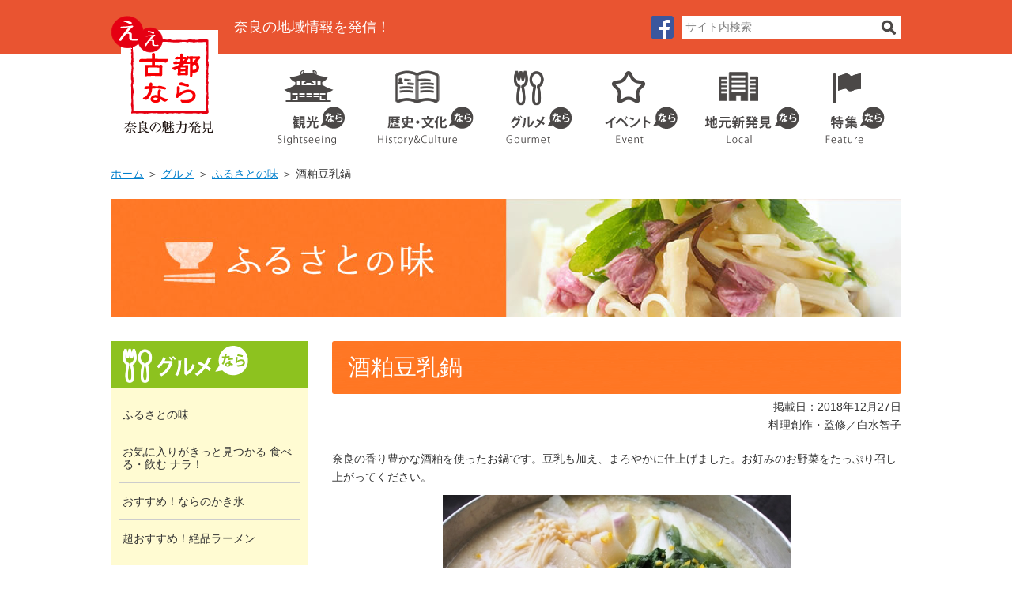

--- FILE ---
content_type: text/html; charset=UTF-8
request_url: https://www.nantokanko.jp/furusatonoaji/13419.html
body_size: 26937
content:
<?xml version="1.0" encoding="UTF-8"?>
<!DOCTYPE html PUBLIC "-//W3C//DTD XHTML 1.0 Transitional//EN" "http://www.w3.org/TR/xhtml1/DTD/xhtml1-transitional.dtd">
<html xmlns="http://www.w3.org/1999/xhtml" lang="ja" xml:lang="ja">
<head>
<meta http-equiv="Content-Type" content="text/html; charset=utf-8" />
<meta http-equiv="Content-Style-Type" content="text/css" />
<meta http-equiv="Content-Script-Type" content="text/javascript" />
<meta name="viewport" content="width=device-width,initial-scale=1.0" />
<meta name="keywords" content="ええ古都なら,奈良,南都銀行,観光" />
<meta name="description" content="酒粕豆乳鍋 | 南都銀行が提供する地域ポータルサイトです。地域金融機関である「ナントならでは」の視点で奈良県の観光情報のみならず、歴史・文化、グルメやイベントなど、奈良の魅力を幅広く紹介しています。" />
<title>酒粕豆乳鍋 | ええ古都なら</title>
<link rel="stylesheet" type="text/css" media="all" href="https://www.nantokanko.jp/cms/wp-content/themes/tmpl/style.css" />
<link href="/cms/wp-content/themes/tmpl/img/admin/favicon.ico" rel="shortcut icon"  type="image/vnd.microsoft.icon" />
<meta name='robots' content='max-image-preview:large' />
<link rel='stylesheet' id='classic-theme-styles-css' href='https://www.nantokanko.jp/cms/wp-includes/css/classic-themes.min.css?ver=1' type='text/css' media='all' />
<style id='global-styles-inline-css' type='text/css'>
body{--wp--preset--color--black: #000000;--wp--preset--color--cyan-bluish-gray: #abb8c3;--wp--preset--color--white: #ffffff;--wp--preset--color--pale-pink: #f78da7;--wp--preset--color--vivid-red: #cf2e2e;--wp--preset--color--luminous-vivid-orange: #ff6900;--wp--preset--color--luminous-vivid-amber: #fcb900;--wp--preset--color--light-green-cyan: #7bdcb5;--wp--preset--color--vivid-green-cyan: #00d084;--wp--preset--color--pale-cyan-blue: #8ed1fc;--wp--preset--color--vivid-cyan-blue: #0693e3;--wp--preset--color--vivid-purple: #9b51e0;--wp--preset--gradient--vivid-cyan-blue-to-vivid-purple: linear-gradient(135deg,rgba(6,147,227,1) 0%,rgb(155,81,224) 100%);--wp--preset--gradient--light-green-cyan-to-vivid-green-cyan: linear-gradient(135deg,rgb(122,220,180) 0%,rgb(0,208,130) 100%);--wp--preset--gradient--luminous-vivid-amber-to-luminous-vivid-orange: linear-gradient(135deg,rgba(252,185,0,1) 0%,rgba(255,105,0,1) 100%);--wp--preset--gradient--luminous-vivid-orange-to-vivid-red: linear-gradient(135deg,rgba(255,105,0,1) 0%,rgb(207,46,46) 100%);--wp--preset--gradient--very-light-gray-to-cyan-bluish-gray: linear-gradient(135deg,rgb(238,238,238) 0%,rgb(169,184,195) 100%);--wp--preset--gradient--cool-to-warm-spectrum: linear-gradient(135deg,rgb(74,234,220) 0%,rgb(151,120,209) 20%,rgb(207,42,186) 40%,rgb(238,44,130) 60%,rgb(251,105,98) 80%,rgb(254,248,76) 100%);--wp--preset--gradient--blush-light-purple: linear-gradient(135deg,rgb(255,206,236) 0%,rgb(152,150,240) 100%);--wp--preset--gradient--blush-bordeaux: linear-gradient(135deg,rgb(254,205,165) 0%,rgb(254,45,45) 50%,rgb(107,0,62) 100%);--wp--preset--gradient--luminous-dusk: linear-gradient(135deg,rgb(255,203,112) 0%,rgb(199,81,192) 50%,rgb(65,88,208) 100%);--wp--preset--gradient--pale-ocean: linear-gradient(135deg,rgb(255,245,203) 0%,rgb(182,227,212) 50%,rgb(51,167,181) 100%);--wp--preset--gradient--electric-grass: linear-gradient(135deg,rgb(202,248,128) 0%,rgb(113,206,126) 100%);--wp--preset--gradient--midnight: linear-gradient(135deg,rgb(2,3,129) 0%,rgb(40,116,252) 100%);--wp--preset--duotone--dark-grayscale: url('#wp-duotone-dark-grayscale');--wp--preset--duotone--grayscale: url('#wp-duotone-grayscale');--wp--preset--duotone--purple-yellow: url('#wp-duotone-purple-yellow');--wp--preset--duotone--blue-red: url('#wp-duotone-blue-red');--wp--preset--duotone--midnight: url('#wp-duotone-midnight');--wp--preset--duotone--magenta-yellow: url('#wp-duotone-magenta-yellow');--wp--preset--duotone--purple-green: url('#wp-duotone-purple-green');--wp--preset--duotone--blue-orange: url('#wp-duotone-blue-orange');--wp--preset--font-size--small: 13px;--wp--preset--font-size--medium: 20px;--wp--preset--font-size--large: 36px;--wp--preset--font-size--x-large: 42px;--wp--preset--spacing--20: 0.44rem;--wp--preset--spacing--30: 0.67rem;--wp--preset--spacing--40: 1rem;--wp--preset--spacing--50: 1.5rem;--wp--preset--spacing--60: 2.25rem;--wp--preset--spacing--70: 3.38rem;--wp--preset--spacing--80: 5.06rem;}:where(.is-layout-flex){gap: 0.5em;}body .is-layout-flow > .alignleft{float: left;margin-inline-start: 0;margin-inline-end: 2em;}body .is-layout-flow > .alignright{float: right;margin-inline-start: 2em;margin-inline-end: 0;}body .is-layout-flow > .aligncenter{margin-left: auto !important;margin-right: auto !important;}body .is-layout-constrained > .alignleft{float: left;margin-inline-start: 0;margin-inline-end: 2em;}body .is-layout-constrained > .alignright{float: right;margin-inline-start: 2em;margin-inline-end: 0;}body .is-layout-constrained > .aligncenter{margin-left: auto !important;margin-right: auto !important;}body .is-layout-constrained > :where(:not(.alignleft):not(.alignright):not(.alignfull)){max-width: var(--wp--style--global--content-size);margin-left: auto !important;margin-right: auto !important;}body .is-layout-constrained > .alignwide{max-width: var(--wp--style--global--wide-size);}body .is-layout-flex{display: flex;}body .is-layout-flex{flex-wrap: wrap;align-items: center;}body .is-layout-flex > *{margin: 0;}:where(.wp-block-columns.is-layout-flex){gap: 2em;}.has-black-color{color: var(--wp--preset--color--black) !important;}.has-cyan-bluish-gray-color{color: var(--wp--preset--color--cyan-bluish-gray) !important;}.has-white-color{color: var(--wp--preset--color--white) !important;}.has-pale-pink-color{color: var(--wp--preset--color--pale-pink) !important;}.has-vivid-red-color{color: var(--wp--preset--color--vivid-red) !important;}.has-luminous-vivid-orange-color{color: var(--wp--preset--color--luminous-vivid-orange) !important;}.has-luminous-vivid-amber-color{color: var(--wp--preset--color--luminous-vivid-amber) !important;}.has-light-green-cyan-color{color: var(--wp--preset--color--light-green-cyan) !important;}.has-vivid-green-cyan-color{color: var(--wp--preset--color--vivid-green-cyan) !important;}.has-pale-cyan-blue-color{color: var(--wp--preset--color--pale-cyan-blue) !important;}.has-vivid-cyan-blue-color{color: var(--wp--preset--color--vivid-cyan-blue) !important;}.has-vivid-purple-color{color: var(--wp--preset--color--vivid-purple) !important;}.has-black-background-color{background-color: var(--wp--preset--color--black) !important;}.has-cyan-bluish-gray-background-color{background-color: var(--wp--preset--color--cyan-bluish-gray) !important;}.has-white-background-color{background-color: var(--wp--preset--color--white) !important;}.has-pale-pink-background-color{background-color: var(--wp--preset--color--pale-pink) !important;}.has-vivid-red-background-color{background-color: var(--wp--preset--color--vivid-red) !important;}.has-luminous-vivid-orange-background-color{background-color: var(--wp--preset--color--luminous-vivid-orange) !important;}.has-luminous-vivid-amber-background-color{background-color: var(--wp--preset--color--luminous-vivid-amber) !important;}.has-light-green-cyan-background-color{background-color: var(--wp--preset--color--light-green-cyan) !important;}.has-vivid-green-cyan-background-color{background-color: var(--wp--preset--color--vivid-green-cyan) !important;}.has-pale-cyan-blue-background-color{background-color: var(--wp--preset--color--pale-cyan-blue) !important;}.has-vivid-cyan-blue-background-color{background-color: var(--wp--preset--color--vivid-cyan-blue) !important;}.has-vivid-purple-background-color{background-color: var(--wp--preset--color--vivid-purple) !important;}.has-black-border-color{border-color: var(--wp--preset--color--black) !important;}.has-cyan-bluish-gray-border-color{border-color: var(--wp--preset--color--cyan-bluish-gray) !important;}.has-white-border-color{border-color: var(--wp--preset--color--white) !important;}.has-pale-pink-border-color{border-color: var(--wp--preset--color--pale-pink) !important;}.has-vivid-red-border-color{border-color: var(--wp--preset--color--vivid-red) !important;}.has-luminous-vivid-orange-border-color{border-color: var(--wp--preset--color--luminous-vivid-orange) !important;}.has-luminous-vivid-amber-border-color{border-color: var(--wp--preset--color--luminous-vivid-amber) !important;}.has-light-green-cyan-border-color{border-color: var(--wp--preset--color--light-green-cyan) !important;}.has-vivid-green-cyan-border-color{border-color: var(--wp--preset--color--vivid-green-cyan) !important;}.has-pale-cyan-blue-border-color{border-color: var(--wp--preset--color--pale-cyan-blue) !important;}.has-vivid-cyan-blue-border-color{border-color: var(--wp--preset--color--vivid-cyan-blue) !important;}.has-vivid-purple-border-color{border-color: var(--wp--preset--color--vivid-purple) !important;}.has-vivid-cyan-blue-to-vivid-purple-gradient-background{background: var(--wp--preset--gradient--vivid-cyan-blue-to-vivid-purple) !important;}.has-light-green-cyan-to-vivid-green-cyan-gradient-background{background: var(--wp--preset--gradient--light-green-cyan-to-vivid-green-cyan) !important;}.has-luminous-vivid-amber-to-luminous-vivid-orange-gradient-background{background: var(--wp--preset--gradient--luminous-vivid-amber-to-luminous-vivid-orange) !important;}.has-luminous-vivid-orange-to-vivid-red-gradient-background{background: var(--wp--preset--gradient--luminous-vivid-orange-to-vivid-red) !important;}.has-very-light-gray-to-cyan-bluish-gray-gradient-background{background: var(--wp--preset--gradient--very-light-gray-to-cyan-bluish-gray) !important;}.has-cool-to-warm-spectrum-gradient-background{background: var(--wp--preset--gradient--cool-to-warm-spectrum) !important;}.has-blush-light-purple-gradient-background{background: var(--wp--preset--gradient--blush-light-purple) !important;}.has-blush-bordeaux-gradient-background{background: var(--wp--preset--gradient--blush-bordeaux) !important;}.has-luminous-dusk-gradient-background{background: var(--wp--preset--gradient--luminous-dusk) !important;}.has-pale-ocean-gradient-background{background: var(--wp--preset--gradient--pale-ocean) !important;}.has-electric-grass-gradient-background{background: var(--wp--preset--gradient--electric-grass) !important;}.has-midnight-gradient-background{background: var(--wp--preset--gradient--midnight) !important;}.has-small-font-size{font-size: var(--wp--preset--font-size--small) !important;}.has-medium-font-size{font-size: var(--wp--preset--font-size--medium) !important;}.has-large-font-size{font-size: var(--wp--preset--font-size--large) !important;}.has-x-large-font-size{font-size: var(--wp--preset--font-size--x-large) !important;}
.wp-block-navigation a:where(:not(.wp-element-button)){color: inherit;}
:where(.wp-block-columns.is-layout-flex){gap: 2em;}
.wp-block-pullquote{font-size: 1.5em;line-height: 1.6;}
</style>
<script type='text/javascript' src='https://www.nantokanko.jp/cms/wp-includes/js/jquery/jquery.min.js?ver=3.6.1' id='jquery-core-js'></script>
<script type='text/javascript' src='https://www.nantokanko.jp/cms/wp-includes/js/jquery/jquery-migrate.min.js?ver=3.3.2' id='jquery-migrate-js'></script>
<script type="text/javascript" src="/cms/wp-content/themes/tmpl/js/jquery.easing.1.3.js"></script>
<script type="text/javascript" src="/cms/wp-content/themes/tmpl/js/common.js"></script>
<script type="text/javascript" src="/cms/wp-content/themes/tmpl/js/setting.js"></script>
<script type="text/javascript" src="/cms/wp-content/themes/tmpl/js/placeholder.js"></script>
<script type="text/javascript" src="/cms/wp-content/themes/tmpl/js/ga_event.js"></script>
<!-- Google Tag Manager -->
<script>(function(w,d,s,l,i){w[l]=w[l]||[];w[l].push({'gtm.start':
new Date().getTime(),event:'gtm.js'});var f=d.getElementsByTagName(s)[0],
j=d.createElement(s),dl=l!='dataLayer'?'&l='+l:'';j.async=true;j.src=
'https://www.googletagmanager.com/gtm.js?id='+i+dl;f.parentNode.insertBefore(j,f);
})(window,document,'script','dataLayer','GTM-57PDL5T');</script>
<!-- End Google Tag Manager -->
</head>

<body class="furusatonoaji">
<!-- Google Tag Manager (noscript) -->
<noscript><iframe src="https://www.googletagmanager.com/ns.html?id=GTM-57PDL5T"
height="0" width="0" style="display:none;visibility:hidden"></iframe></noscript>
<!-- End Google Tag Manager (noscript) -->
<div id="wrap_header">
<p id="sp_hdisc">奈良の地域情報を発信！</p>
<div id="header">
<div id="hlogo">
<p><a href="/"><img src="/cms/wp-content/themes/tmpl/img/header/hlogo.png" width="136" height="156" alt="ええ古都なら" /></a></p>
</div>
<p id="hdisc">奈良の地域情報を発信！</p>
<div id="hinfo" class="float_clear">
<p id="hfb"><a href="https://www.facebook.com/nantokanko.jp/"><img src="/cms/wp-content/themes/tmpl/img/header/facebook.png" width="29" height="29" alt="Facebook" /></a></p>
<form id="hform" action="/search" method="post">
<p><input type="text" name="q" value="" title="サイト内検索" class="placeholder"/></p>
<p><input type="image" src="/cms/wp-content/themes/tmpl/img/header/search_btn.gif" alt="検索" /></p>
</form>
</div>
</div>
</div>
<div id="wrap_gnavi">
<div id="gnavi">
<ul>
<li id="gnavi1"><a href="/kanko">観光</a></li>
<li id="gnavi2"><a href="/rekishi">歴史・文化</a></li>
<li id="gnavi3"><a href="/gourmet">グルメ</a></li>
<li id="gnavi4"><a href="/events">イベント</a></li>
<li id="gnavi5"><a href="/local">地元企業</a></li>
<li id="gnavi6"><a href="/tokushu">特集</a></li>
</ul>
</div>
</div>
<div id="wrap_pnavi">
<div id="pnavi">
<p><a href="https://www.nantokanko.jp/">ホーム</a>&nbsp;＞&nbsp;<a href="https://www.nantokanko.jp/gourmet">グルメ</a>&nbsp;＞&nbsp;<a href="https://www.nantokanko.jp/furusatonoaji">ふるさとの味</a>&nbsp;＞&nbsp;酒粕豆乳鍋</p>
</div>
</div>




<div id="wrap_title">
<div id="title">
<p><img src="/cms/wp-content/themes/tmpl/img/cat/furusatonoaji.jpg" width="1000" height="150" alt="ふるさとの味" /></p>
</div>
</div>
<div id="wrap_main">
<div id="main">
<div id="side_col">
<div id="snavi">
<div id="snavi_ttl">
<p><a href="/gourmet"><img src="/cms/wp-content/themes/tmpl/img/side/snavi_gourmet_ttl.gif" width="250" height="60" alt="グルメ" /></a></p>
</div>
<div id="snavi_cnt">
<ul>
<li><a href="https://www.nantokanko.jp/gourmet/furusatonoaji-idx">ふるさとの味</a></li>
<li><a href="https://www.nantokanko.jp/gourmet/gurume-idx">お気に入りがきっと見つかる 食べる・飲む ナラ！</a></li>
<li><a href="https://www.nantokanko.jp/gourmet/kakigori-idx">おすすめ！ならのかき氷</a></li>
<li><a href="https://www.nantokanko.jp/gourmet/ramen-idx">超おすすめ！絶品ラーメン</a></li>
</ul>
</div>
</div>
<div id="side_search">
<div id="side_search_ttl">
<p><img src="/cms/wp-content/themes/tmpl/img/side/side_search_ttl.gif" width="246" height="58" alt="見どころ検索" /></p>
</div>
<div id="side_search_cnt">
<p style="margin-bottom:20px;"><img src="/cms/wp-content/themes/tmpl/img/side/side_search_cnt.gif" width="210" height="16" alt="検索条件を入力してください" /></p>
<form id="search_form2" action="/midokoro" method="post">
<p><select name="s_area">
<option value="">全てのエリア</option>
<option value="midokoro_area01">奈良市</option>
<option value="midokoro_area02">大和高田市</option>
<option value="midokoro_area03">大和郡山市</option>
<option value="midokoro_area04">天理市</option>
<option value="midokoro_area05">橿原市</option>
<option value="midokoro_area06">桜井市</option>
<option value="midokoro_area07">御所市</option>
<option value="midokoro_area08">生駒市</option>
<option value="midokoro_area09">香芝市</option>
<option value="midokoro_area10">葛城市</option>
<option value="midokoro_area11">宇陀市</option>
<option value="midokoro_area12">五條市</option>
<option value="midokoro_area13">山添村</option>
<option value="midokoro_area14">平群町</option>
<option value="midokoro_area15">三郷町</option>
<option value="midokoro_area16">斑鳩町</option>
<option value="midokoro_area17">安堵町</option>
<option value="midokoro_area18">川西町</option>
<option value="midokoro_area19">三宅町</option>
<option value="midokoro_area20">田原本町</option>
<option value="midokoro_area21">曽爾村</option>
<option value="midokoro_area22">御杖村</option>
<option value="midokoro_area23">高取町</option>
<option value="midokoro_area24">明日香村</option>
<option value="midokoro_area25">上牧町</option>
<option value="midokoro_area26">王寺町</option>
<option value="midokoro_area27">広陵町</option>
<option value="midokoro_area28">河合町</option>
<option value="midokoro_area29">吉野町</option>
<option value="midokoro_area30">大淀町</option>
<option value="midokoro_area31">下市町</option>
<option value="midokoro_area32">黒滝村</option>
<option value="midokoro_area33">天川村</option>
<option value="midokoro_area34">野迫川村</option>
<option value="midokoro_area35">十津川村</option>
<option value="midokoro_area36">下北山村</option>
<option value="midokoro_area37">上北山村</option>
<option value="midokoro_area38">川上村</option>
<option value="midokoro_area39">東吉野村</option>
<option value="midokoro_area99">県外</option>
</select></p>
<p><select name="s_cat">
<option value="">全てのジャンル</option>
<option value="midokoro_cat01">寺社</option>
<option value="midokoro_cat02">史跡名勝</option>
<option value="midokoro_cat03">古墳・遺跡</option>
<option value="midokoro_cat04">自然景観</option>
<option value="midokoro_cat05">アクティビティ</option>
<option value="midokoro_cat06">ハイキング・散策</option>
<option value="midokoro_cat07">温泉</option>
<option value="midokoro_cat08">公園</option>
<option value="midokoro_cat09">町並み</option>
<option value="midokoro_cat10">博物館・美術館</option>
<option value="midokoro_cat11">観光施設</option>
<option value="midokoro_cat12">行事・イベント</option>
<option value="midokoro_cat99">その他の見どころスポット</option>
</select></p>
<p><input type="text" name="s_keyword" title="キーワード" class="placeholder" value=""/></p>
<p style="margin:20px 0 0;text-align:center;"><input type="image" src="/cms/wp-content/themes/tmpl/img/side/side_search_btn_off.gif" alt="検索" class="img_over"/></p>
<input type='hidden' value='22676' name='wpessid'>
</form>
</div>
</div>
</div>
<div id="main_col">
<div id="wrap_contents">
<div id="contents">
<h1>酒粕豆乳鍋</h1>
<div class="furusatonoaji_box">
<p class="update">掲載日：2018年12月27日<br />
料理創作・監修／白水智子</p>
<p>奈良の香り豊かな酒粕を使ったお鍋です。豆乳も加え、まろやかに仕上げました。お好みのお野菜をたっぷり召し上がってください。</p>
<p style="text-align:center;"><img src='https://www.nantokanko.jp/cms/wp-content/files_mf/cache/th_8c0a7c913937781c24c7ed21d0333082_1545703667ryori181201p.jpg' alt="酒粕豆乳鍋"  /></p>
<h2><img src="/cms/wp-content/themes/tmpl/img/furusatonoaji/zairyo_ttl.gif" width="80" height="52" alt="材料" style="margin-right:10px;"/>2人分（1人分437.5Kcal）</h2>
<table>
<tr><th>水</th><td>500㏄</td></tr>
<tr><th>だし昆布10×10</th><td>2枚</td></tr>
<tr><th>豆乳</th><td>200㏄</td></tr>
<tr><th>酒粕</th><td>80g</td></tr>
<tr><th>薄口醤油</th><td>大さじ1.5</td></tr>
<tr><th>塩</th><td>小さじ1/2</td></tr>
<tr><th>ばあく豚（ロースしゃぶしゃぶ用）</th><td>60g</td></tr>
<tr><th>大根</th><td>250g　　　　　　　</td></tr>
<tr><th>エノキ茸</th><td>1/2株</td></tr>
<tr><th>白菜</th><td>150g（約2枚）　　</td></tr>
<tr><th>蕪</th><td>1玉</td></tr>
<tr><th>あべ一本ねぎ</th><td>1本（約80g）　　</td></tr>
<tr><th>豆腐</th><td>1/2丁</td></tr>
<tr><th>大和まな</th><td>1本（約40g）　　</td></tr>
<tr><th>中揚げ</th><td>1/2枚</td></tr>
<tr><th>菊菜</th><td>1/3袋（約50g）　　</td></tr>
<tr><th>柚子の皮</th><td>適量</td></tr>
</table>
<h2><img src="/cms/wp-content/themes/tmpl/img/furusatonoaji/flow_ttl.gif" width="80" height="52" alt="作り方" /></h2>
<p>(1)鍋に水、昆布を入れて置いておく。<br />
(2)大根は皮を剥き、5㎜程度の幅のイチョウギリ、蕪は8等分のくし切り、白菜はざく切り、一本ネギは斜めに切る。大和まなは洗って3㎝程度の長さに切る。菊菜は洗い、半分に切る。エノキは1/2に切る。<br />
(3)(1)の鍋に(2)の大根、白菜、ネギを入れ、火にかけ、火が八分通り通ったら、酒粕を溶かす。<br />
(4)酒粕が溶けたら、豆腐、中揚げを加え、ばあく豚、大和まな、エノキも加え、豚肉に火を通す。薄口醤油、塩で味を調える。<br />
(5)最後に豆乳と菊菜を加え、さっと火を通し、細かく切った柚子の皮を散らす。</p>
<h3><img src="/cms/wp-content/themes/tmpl/img/furusatonoaji/point_ttl.gif" width="80" height="26" alt="ポイント" /></h3>
<p>※大根は味丸大根を使っています。蕪はあやめ蕪です。<br />
※酒粕の量はお好みで調整してください。<br />
※お野菜は好みのものを使用してください。</p>
<div class="item_box">
<div class="item">
<h2>ばあく豚</h2>
<div class="float_clear">
<div style="width:440px;float:left;">
<table>
<tr><th>特徴</th><td><p>しまりがあるのに柔らかなデュロック、甘い脂身と繊細で柔らかな肉が特徴のバークシャー、赤身も多くさっぱりした味わいの大ヨークシャー×ランドレースの、3種の特質を備えた農園特有の品種「ばあく豚」。大麦、小麦、トウモロコシを主に使った自家配合のこだわりのエサでつくられた、味わい深いおいしいお肉。五大アレルゲンを使わない、ハムやソーセージ、ベーコンも人気。</p>
</td></tr>
<tr><th>旬</th><td></td></tr>
<tr><th>料理法</th><td>焼肉、しゃぶしゃぶ、角煮など</td></tr>
<tr><th>生産地</th><td>泉澤農園（五條市小和町）</td></tr>
<tr><th>販売場所</th><td><p>ばあく、道の駅など</p>
</td></tr>
<tr><th>参照</th><td style="word-break:break-all;"><p>手づくりハム・ソーセージ工房「ばあく」<br />
<a href="http://baaku.jp/index.html">http://baaku.jp/index.html</a></p>
</td></tr>
</table>
</div>
<div style="width:180px;float:right;">
<p><img src='https://www.nantokanko.jp/cms/wp-content/files_mf/cache/th_1244a6f59e16582a0ee5209cfb50a8a7_1545872837ryori181202_2p.jpg' alt="ばあく豚"  /></p>
</div>
</div>
</div>
<div class="item">
<h2>大和まな</h2>
<div class="float_clear">
<div style="width:440px;float:left;">
<table>
<tr><th>特徴</th><td><p>日本でもっとも古い野菜の1つ。『古事記』にも「菘（すずな）」と記され、中国からもたらされたツケナ（漬け菜）に由来する。その後、全国に広まり、各地で特有の品種が作られていった。「大和まな」もその1種で、もともとの原種に近いといわれている。濃い緑の葉には大根の葉に似た切れ込みがあり、厚めだが柔らかく甘みも多い。ベビーリーフは生食でもおいしい。</p>
</td></tr>
<tr><th>旬</th><td>11月～2月</td></tr>
<tr><th>料理法</th><td>煮物、漬物、おひたし、酢の物、サラダなど</td></tr>
<tr><th>生産地</th><td>奈良市、大和郡山市、大和高田市、宇陀市など</td></tr>
<tr><th>販売場所</th><td><p>奈良県内の道の駅、JAなどの朝市、スーパーなど</p>
</td></tr>
<tr><th>参照</th><td style="word-break:break-all;"><p>奈良県「大和野菜公式ホームページ」<br />
<a href="http://www.pref.nara.jp/dd_aspx_menuid-8035.htm">http://www.pref.nara.jp/dd_aspx_menuid-8035.htm</a></p>
</td></tr>
</table>
</div>
<div style="width:180px;float:right;">
<p><img src='https://www.nantokanko.jp/cms/wp-content/files_mf/cache/th_1244a6f59e16582a0ee5209cfb50a8a7_1545704016ryori181203p.jpg' alt="大和まな"  /></p>
</div>
</div>
</div>
<p>大和野菜や特産品は店頭に並んでいない場合もありますので、お出かけ前にお問い合わせください。</p>
</div>
<p>プロフィール／白水智子（しらみず ともこ）<br />
料理家。「クッキングサロン Tomoko's Table」主宰。著書に『ふだんの食材で気軽につくる人気のおもてなし料理～奈良発 Tomoko‘s Tableの美味しいレシピ～』（旭屋出版）など。<br />
ブログ「膳-Sai」<a href="http://blog.goo.ne.jp/ozen1_2006">http://blog.goo.ne.jp/ozen1_2006</a></p>
</div>
<p class="backblog"><a href="https://www.nantokanko.jp/furusatonoaji/12878.html" rel="prev">&laquo; 前の記事</a><a href="/furusatonoaji">記事一覧</a><a href="https://www.nantokanko.jp/furusatonoaji/13609.html" rel="next">次の記事 &raquo;</a></p>
</div>
</div>
</div>
</div>
</div>
<div id="wrap_fban">
<div id="fban">
<p><a href="https://www.nantokanko.jp/tokushu/19989.html"><img src='https://www.nantokanko.jp/cms/wp-content/files_mf/1716271033narawashibaner20240521.png' alt="奈良お取り寄せ手帖 ～スイーツ編～"  /></a></p>
<p><a href="https://www.nantokanko.jp/tokushu/21906.html"><img src='https://www.nantokanko.jp/cms/wp-content/files_mf/1716271494narawashibaner202405212.png' alt="奈良にもある今話題の“クラフトコーラ”"  /></a></p>
</div>
</div>
<div id="wrap_fnavi">
<div id="pagetop"><p><a href="#wrap_header"><img src="/cms/wp-content/themes/tmpl/img/footer/pagetop.png" width="30" height="30" alt="このページの先頭へ" /></a></p></div>
<div id="fnavi">
<ul>
<li><a href="/">ホーム</a></li>
<li><a href="/midokoro">見どころ情報</a></li>
<li><a href="/book">オンライン書籍</a></li>
<li><a href="/link">リンク集</a></li>
<li><a href="/about">運営企業について</a></li>
<li><a href="/sitemap">サイトマップ</a></li>
</ul>
</div>
</div>
<div id="wrap_footer">
<div id="footer">
<div id="flogo">
<p><img src="/cms/wp-content/themes/tmpl/img/footer/flogo.gif" width="79" height="90" alt="ええ古都なら" /></p>
</div>
<div id="finfo">
<p class="ttl">株式会社南都銀行　公務・地域共創部</p>
<p>〒630-8677　奈良県奈良市大宮町四丁目297番地の2</p>
<p>協力／地域情報ネットワーク株式会社</p>
</div>
</div>
</div>
<div id="wrap_footer2">
<div id="footer2">
<p>Copyright &copy; NANTO BANK,LTD All Rights Reserved.</p>
</div>
</div>
</body>
<!--20200629-->
</html>



--- FILE ---
content_type: text/css
request_url: https://www.nantokanko.jp/cms/wp-content/themes/tmpl/style.css
body_size: 26686
content:
@charset "utf-8";
/*
Theme Name: aipricom
Author: aipricom
*/

/* ==================================================
reset
================================================== */
body {
	margin: 0;
	padding: 0;
	font-size: 87.5%;
	line-height: 1.7;
	background-color: #FFFFFF;
	color: #333333;
	font-family: "ヒラギノ角ゴ Pro W3", "Hiragino Kaku Gothic Pro", "メイリオ", Meiryo, Osaka, "ＭＳ Ｐゴシック", "MS PGothic", sans-serif;
}
h1,
h2,
h3,
h4,
h5,
h6,
p,
ul,
ol,
li,
dl,
dt,
dd,
blockquote,
form,
input {
	margin: 0;
	padding: 0;
}
img {
	border: none;
}
li,
dt,
dd {
	line-height: 1.7;
}
table {
	font-size: 100%;
	line-height: 1.7;
	border-collapse: collapse;
	border-spacing: 0;
}
form,
input,
select {
	font-size: 100%;
}
a {
	outline: none;
}
a:link,
a:visited {
	color: #007FCC;
	background-color: transparent;
	text-decoration: underline;
}
a:hover,
a:active {
	color: #007FCC;
	background-color: transparent;
	text-decoration: none;
}
/* ==================================================
layout
================================================== */
#wrap_header,
#wrap_gnavi,
#wrap_title,
#wrap_pnavi,
#wrap_main,
#wrap_fban,
#wrap_fnavi,
#wrap_footer,
#wrap_footer2 {
	width: 100%;
	min-width: 1020px;
	clear: both;
}
#header,
#gnavi,
#title,
#pnavi,
#main,
#fban,
#fnavi,
#footer,
#footer2 {
	width: 1000px;
	margin: 0 auto;
}
/* ==================================================
header
================================================== */
#wrap_header {
	padding: 20px 0;
	background-color: #E95431;
}
#header {
	position: relative;
}
#hlogo {
	width: 136px;
	position: absolute;
}
.top #hlogo {
	top: 0;
	left: 0;
	z-index: 2;
}
#hdisc {
	float: left;
	font-size: 125%;
	color: #ffffff;
	padding-left: 156px;
	margin-right: 10px;
}
#sp_hdisc {
	display: none;
}
#hinfo {
	width: 317px;
	float: right;
}
#hinfo p {
	float: left;
}
#hinfo p#hfb {
	width: 29px;
	margin-right: 10px;
}
#hinfo p input[type="text"] {
	width: 234px;
	height: 19px;
	border: none;
	padding: 5px;
}
/* ==================================================
gnavi
================================================== */
#wrap_gnavi {
	margin-bottom: 20px;
}
#gnavi ul {
	margin-left: 184px;
	background: url(img/header/gnavi.gif) no-repeat center top;
	list-style: none;
}
.top #gnavi ul {
	margin: 0;
	background: url(img/top/gnavi.gif) no-repeat center top;
}
#gnavi li {
	float: left;
}
#gnavi li a {
	height: 120px;
	background: url(img/header/gnavi.gif) no-repeat center top;
	display: block;
	overflow: hidden;
	text-indent: -9999px;
}
.top #gnavi li a {
	background: url(img/top/gnavi.gif) no-repeat center top;
}
#gnavi li a:hover,
#gnavi li a.active {
	background: url(img/header/gnavi_act.gif) no-repeat center top;
}
.top #gnavi li a:hover,
.top #gnavi li a.active {
	background: url(img/top/gnavi_act.gif) no-repeat center top;
}
#gnavi #gnavi1 a {
	width: 136px;
	background-position: 0px 0px;
}
#gnavi #gnavi2 a {
	width: 140px;
	background-position: -136px 0px;
}
#gnavi #gnavi3 a {
	width: 132px;
	background-position: -276px 0px;
}
#gnavi #gnavi4 a {
	width: 136px;
	background-position: -408px 0px;
}
#gnavi #gnavi5 a {
	width: 145px;
	background-position: -544px 0px;
}
#gnavi #gnavi6 a {
	width: 127px;
	background-position: -689px 0px;
}
.top #gnavi #gnavi1 a {
	width: 166px;
	background-position: 0px 0px;
}
.top #gnavi #gnavi2 a {
	width: 166px;
	background-position: -166px 0px;
}
.top #gnavi #gnavi3 a {
	width: 166px;
	background-position: -332px 0px;
}
.top #gnavi #gnavi4 a {
	width: 166px;
	background-position: -498px 0px;
}
.top #gnavi #gnavi5 a {
	width: 170px;
	background-position: -664px 0px;
}
.top #gnavi #gnavi6 a {
	width: 162px;
	background-position: -834px 0px;
}
/* ==================================================
pnavi
================================================== */
#wrap_pnavi {
	margin-bottom: 20px;
}
/* ==================================================
title
================================================== */
#wrap_title {
	margin-bottom: 30px;
}
#title p {
	text-align: center;
}
/* ==================================================
main
================================================== */
#wrap_main {
	padding-bottom: 50px;
}
#main_col {
	width: 720px;
	float: right;
}
#side_col {
	width: 250px;
	float: left;
}
/* ==================================================
side
================================================== */
#snavi {
	margin-bottom: 30px;
}
#snavi_cnt {
	padding: 10px 10px;
	background-color: #FFFBD2;
}
#snavi_cnt ul {
	list-style: none;
}
#snavi_cnt ul li {
	border-bottom: #CCCCCC 1px solid;
	line-height: 1.2;
}
#snavi_cnt ul li a {
	padding: 15px 5px;
	color: #333333;
	text-decoration: none;
	display: block;
}
#snavi_cnt ul li a:hover {
	background-color: #FFCC66;
}
#side_search {
	margin-bottom: 30px;
	background-color: #E5E5E6;
	border: #57AF41 2px solid;
	border-radius: 3px;
}
#side_search_cnt {
	padding: 18px;
}
#side_search_cnt p {
	margin-bottom: 10px;
}
#side_search_cnt select {
	width: 100%;
	padding: 5px;
	border: #BBBBBB 1px solid;
	border-radius: 3px;
	box-sizing: border-box;
}
#side_search_cnt input[type="text"] {
	width: 100%;
	padding: 5px;
	border: #BBBBBB 1px solid;
	border-radius: 3px;
	box-sizing: border-box;
}
/* ==================================================
fban
================================================== */
#wrap_fban {
	margin-bottom: 40px;
}
#fban {
	text-align: center;
}
#fban p {
	display: inline-block;
	margin: 0 5px 10px;
}
#fban p img {
	max-width: 100%;
}
/* ==================================================
fnavi
================================================== */
#pagetop {
	display: none;
	position: fixed;
	bottom: 20px;
	right: 20px;
	z-index: 20;
}
#wrap_fnavi {
	padding: 5px 0;
}
#fnavi ul {
	margin-left: 10px;
	list-style: none;
}
#fnavi li {
	margin-right: 20px;
	float: left;
}
#fnavi li a {
	padding-left: 20px;
	background: url(img/footer/fnavi_icon.gif) no-repeat left center;
	color: #333333;
	text-decoration: none;
}
#fnavi li a:hover {
	text-decoration: underline;
}
/* ==================================================
footer
================================================== */
#wrap_footer {
	padding: 15px 0 20px;
	background-color: #E95431;
	color: #FFFFFF;
}
#flogo {
	width: 273px;
	float: left;
}
#flogo p {
	margin-left: 179px;
}
#finfo {
	width: 727px;
	float: left;
}
#finfo p.ttl {
	padding-top: 5px;
	font-size: 140%;
}
#wrap_footer2 {
	padding: 20px 0;
}
#footer2 p {
	text-align: center;
}
/* ==================================================
top
================================================== */
#wrap_topimage {
	width: 100%;
	height: 500px;
	min-width: 1020px;
	clear: both;
	overflow: hidden;
	margin-bottom: 20px;
}
#topimage {
	width: 1000px;
	height: 500px;
	margin: 0 auto;
}
#topimage div.slide {
	margin-left: -140px;
}
#topimage div.slide p.txt {
	position: absolute;
	z-index: 2;
	bottom: 10px;
	right: 140px;
	font-weight: bold;
	text-shadow: 0 0 1px #ffffff, 0 0 1px #ffffff, 0 0 2px #ffffff, 0 0 2px #ffffff, 0 0 3px #ffffff, 0 0 3px #ffffff;
}
#topimage p.navi img {
	margin: 0 3px;
	vertical-align: top;
	cursor: pointer;
}
#wrap_top_main {
	width: 100%;
	min-width: 1020px;
	clear: both;
}
#top_main {
	width: 1000px;
	margin: 0 auto;
}
#top_pickup {
	width: 960px;
	margin: 0 auto 10px;
}
#top_pickup .pickup {
	width: 300px;
	text-align: center;
	float: left;
	margin: 0 10px 15px;
}
#wrap_top_news {
	margin-bottom: 40px;
}
#top_news_box {
	width: 660px;
	margin-right: 30px;
	float: left;
	border-bottom: #4B4847 6px solid;
}
#top_news,
#top_event {
	position: relative;
	border-top: #4B4847 6px solid;
}
#top_news h2,
#top_event h2 {
	margin: 0;
	padding: 0;
	background-color: #E5E5E6;
}
#top_news .list,
#top_event .list {
	position: absolute;
	left: 140px;
	top: 8px;
}
#top_news .list p,
#top_event .list p {
	margin: 0 0 5px;
	line-height: 1.2;
}
#top_news .list p a,
#top_event .list p a {
	padding-left: 15px;
	background: url(img/top/list_icon.gif) no-repeat left center;
}
#top_news ul,
#top_event ul {
	margin: 0;
	padding: 0;
	list-style: none;
}
#top_news li,
#top_event li {
	margin: 0;
	padding: 10px 0;
	border-bottom: #726F6F 1px solid;
	line-height: 1.3;
}
#top_news li {
	display: table;
	width: 100%;
}
#top_news li p.img,
#top_news li p.txt {
	display: table-cell;
	vertical-align: top;
}
#top_news li p.img {
	width: 90px;
}
#top_event li span {
	margin-right: 2em;
}
#top_fb_box {
	width: 300px;
	float: left;
}
#top_link {
	margin: 0 0 40px;
	padding: 25px 0 0;
	border-top: #CCCCCC 1px solid;
}
#top_link ul {
	margin: 0;
	list-style: none;
}
#top_link ul li {
	width: 240px;
	height: 54px;
	margin: 0 10px 10px 0;
	overflow: hidden;
	text-align: center;
	float: left;
}
/* ==================================================
contents
================================================== */
#wrap_contents {
	margin: 0;
	padding: 0;
	background-color: #FFFFFF;
}
#contents {
	width: 720px;
	overflow: hidden;
}
#contents img {
	max-width: 720px;
}
#contents #contents_top {
	margin-bottom: 22px;
	font-size: 0.1%;
	line-height: 0.1;
	text-indent: -9999px;
}
#contents p {
	margin-bottom: 0.8em;
}
#contents h1 {
	clear: both;
	margin: 0 0 1.2em;
	padding: 15px 20px;
	background: url(img/contents/h1.gif) repeat left top;
	color: #FFFFFF;
	border-radius: 3px;
	line-height: 1.3;
	font-size: 208%;
	font-weight: normal;
}
#contents h1.img {
	padding: 0;
	background: none;
	border-radius: 0;
}
.tankentai #contents h1,
.michinoeki #contents h1,
.kokaidou #contents h1,
.mytown #contents h1,
.flower #contents h1,
.osusume #contents h1,
.joshitabi #contents h1 {
	background: url(img/contents/h1_kanko.gif) repeat left top;
}
.kentei #contents h1,
.kenteikids #contents h1,
.isan #contents h1 {
	background: url(img/contents/h1_rekishi.gif) repeat left top;
}
.furusatonoaji #contents h1 {
	background: url(img/contents/h1_furusatonoaji.gif) repeat left top;
}
.gurume #contents h1,
.kakigori #contents h1,
.ramen #contents h1 {
	background: url(img/contents/h1_gourmet.gif) repeat left top;
}
.gyoji #contents h1,
.event #contents h1 {
	background: url(img/contents/h1_events.gif) repeat left top;
}
.chumoku #contents h1,
.chiiki_torikumi #contents h1,
.nanto_torikumi #contents h1 {
	background: url(img/contents/h1_chiiki.gif) repeat left top;
}
.local #contents h1 {
	background: url(img/contents/h1_chiiki.gif) repeat left top;
}
.tokushu #contents h1 {
	background: url(img/contents/h1_tokushu.gif) repeat left top;
}
.midokoro #contents h1 {
	background: url(img/contents/h1_midokoro.gif) repeat left top;
}
.book #contents h1 {
	background: url(img/contents/h1_book.gif) repeat left top;
}
.news #contents h1 {
	background: url(img/contents/h1_news.gif) repeat left top;
}
#contents h2 {
	clear: both;
	margin: 1.5em 0 0.8em;
	padding: 10px 20px;
	background: url(img/contents/h2.gif) repeat left top;
	border-radius: 3px;
	line-height: 1.3;
	font-size: 158%;
	font-weight: normal;
}
#contents h2 img {
	vertical-align: middle;
}
#contents h3 {
	clear: both;
	margin: 1.2em 0 0.8em;
	padding: 5px 0;
	background: url(img/contents/h3.gif) repeat-x left bottom;
	line-height: 1.3;
	font-size: 138%;
	font-weight: normal;
}
#contents h4 {
	margin: 1.5em 0 0.8em;
	padding: 3px 12px;
	background: url(img/contents/h4.gif) no-repeat left center;
	font-size: 116%;
	font-weight: normal;
}
#contents h2.img,
#contents h3.img,
#contents h4.img {
	padding: 0;
	background: none;
	border: none;
}
#contents ul {
	margin: 0 0 0.8em 1.5em;
	list-style: none;
	list-style-image: url(img/contents/list_icon.gif);
}
#contents ol {
	margin: 0 0 0.8em 1.5em;
	list-style-image: none;
}
#contents ul ul,
#contents ol ol {
	margin: 0 0 0 1.5em;
}
#contents ul li,
#contents ol li {
	margin-bottom: 0.4em;
}
#contents ul ul li,
#contents ol ol li {
	margin-top: 0.4em;
	margin-bottom: 0.4em;
}
#contents input[type="submit"],
#contents input[type="button"] {
	padding: 5px 10px;
}
#contents textarea {
	font-family: sans-serif;
	font-size: 100%;
}
/* table
--------------------------- */
#contents table {
	margin: 1.5em 0;
}
#contents table th,
#contents table td,
#contents table.layout_table td table th,
#contents table.layout_table td table td {
	padding: 5px 10px;
	border: 1px solid #BBBBBB;
	vertical-align: top;
}
#contents table th,
#contents table.layout_table td table th {
	background-color: #FCF4D8;
	text-align: center;
	font-weight: normal;
}
#contents table p,
#contents table ul,
#contents table ol,
#contents table.layout_table td table p,
#contents table.layout_table td table ul,
#contents table.layout_table td table ol {
	margin-bottom: 0;
}
/* update
--------------------------- */
#contents p.update {
	margin: -30px 0 20px;
	text-align: right;
}
/* backblog
--------------------------- */
#contents .backblog {
	clear: both;
	margin-top: 50px;
	padding-top: 20px;
	border-top: #CCCCCC 1px solid;
	text-align: center;
}
#contents .backblog a {
	display: inline-block;
	text-decoration: none;
	background-color: #4B4847;
	color: #FFFFFF;
	margin: 0 10px;
	padding: 5px 15px;
	border-radius: 3px;
}
#contents .backblog a:hover {
	background-color: #E95413;
}
/* archive_list
--------------------------- */
#contents .archive_list {
	margin: 20px 0;
	list-style-image: none;
	list-style: none;
}
#contents .archive_list li {
	margin: 0 0 15px;
	padding: 5px;
	background: url(img/contents/archive_list_bg.gif) repeat left top;
	border-radius: 3px;
}
#contents .archive_list li p {
	margin: 0;
}
#contents .archive_list li a {
	padding-left: 30px;
	background: url(img/contents/archive_list_icon.gif) no-repeat left 4px;
	font-size: 120%;
	display: inline-block;
}
#contents .archive_list li span {
	margin-right: 10px;
	padding: 0 10px;
	background-color: #808080;
	color: #FFFFFF;
	display: inline-block;
	border-radius: 2px;
}
#contents .archive_list li span.cat {
	background-color: #7F4E20;
}
#contents .archive_list li span.area {
	background-color: #00A299;
}
#contents .archive_list li .img {
	background: url(img/contents/archive_list_bg2.gif) no-repeat center center;
	text-align: center;
}
/* flower
--------------------------- */
#contents .flower_box {
	margin-bottom: 25px;
	padding: 10px 20px 20px;
	background: url(img/flower/flower_box_bg.gif) repeat-x left top;
	border: #E9CC58 2px solid;
	border-radius: 2px;
}
#contents .flower_box p {
	margin: 0 0 0.4em;
}
#contents .flower_box h2 {
	margin: 0;
	padding: 10px 0 7px 45px;
	background: url(img/flower/flower_ttl_bg.gif) no-repeat left 0.3em;
	line-height: 1.2;
}
#contents .flower_box p.info {
	margin: 0 0 20px;
	padding: 0 0 18px 45px;
	background: url(img/flower/flower_info_bg.gif) repeat-x left bottom;
	color: #E95431;
	line-height: 1.2;
}
#contents .flower_box table {
	margin: 0;
	width: 100%;
	border-top: #AAAAAA 1px solid;
}
#contents .flower_box table th {
	width: 20%;
}
#contents .flower_box table th,
#contents .flower_box table td {
	background: none;
	border: none;
	border-bottom: #AAAAAA 1px solid;
}
#contents .flower_box p.link {
	margin: 15px 0 0;
	padding: 0 0 0 20px;
	background: url(img/contents/link_icon.png) no-repeat left 0.3em;
}
/* kentei
--------------------------- */
#contents .kentei_box {
	margin-bottom: 25px;
	border: #F9D0A8 4px solid;
	border-radius: 2px
}
#contents .kentei_box table {
	margin: 0;
}
#contents .kentei_box table td {
	border: none;
	padding: 20px;
}
#contents .kentei_box table td p {
	margin-bottom: 0.8em;
}
#contents .kentei_box table td h2 {
	margin: 0;
	padding: 10px;
	background: none;
	background-color: #D96D00;
	border: none;
	border-radius: 0;
	color: #FFFFFF;
	font-size: 100%;
	font-weight: bold;
	text-align: center;
}
#contents .kentei_box table td h2 span {
	font-size: 160%;
	display: block;
}
#contents .kentei_box div.seikai {
	padding: 0 16px 16px;
}
#contents .kentei_box div.seikai p.btn {
	text-align: center;
}
#contents .kentei_box div.seikai p.btn img {
	cursor: pointer;
}
#contents .kentei_box div.seikai div.cnt {
	padding: 15px 20px 4px;
	background-color: #F3E4CF;
	border-radius: 2px;
}
#contents .kentei_box .close div.cnt {
	display: none;
}
/* furusatonoaji
--------------------------- */
#contents .furusatonoaji_box h2 {
	margin: 30px 0 20px;
	padding: 0;
	background: none;
	font-size: 100%;
	font-weight: bold;
}
#contents .furusatonoaji_box h2 img {
	vertical-align: -0.5em;
}
#contents .furusatonoaji_box table {
	width: 100%;
	margin: 0 0 20px;
	border-top: #AAAAAA 1px solid;
}
#contents .furusatonoaji_box table th {
	width: 30%;
	white-space: nowrap;
}
#contents .furusatonoaji_box table th,
#contents .furusatonoaji_box table td {
	background: none;
	border: none;
	border-bottom: #AAAAAA 1px solid;
	text-align: left;
}
#contents .furusatonoaji_box h3 {
	margin: 30px 0 20px;
	padding: 0;
	background: none;
	font-size: 100%;
	font-weight: bold;
}
#contents .furusatonoaji_box .item_box {
	margin: 30px 0;
	padding: 10px;
	border: #DDDDDD 3px solid;
}
#contents .furusatonoaji_box .item {
	margin-bottom: 15px;
	padding: 20px;
	background: url(img/furusatonoaji/item_bg.gif) repeat left top;
}
#contents .furusatonoaji_box .item h2 {
	margin: 0 0 20px;
	padding: 0 0 0 20px;
	background: url(img/furusatonoaji/item_h2_bg.gif) no-repeat left center;
	font-size: 162%;
	font-weight: normal;
}
#contents .furusatonoaji_box .item table th {
	width: 20%;
}
/* midokoro
--------------------------- */
#contents .midokoro_result p {
	margin-right: 10px;
	display: inline-block;
}
#contents .midokoro_result span {
	margin: 0 5px 0 0;
	padding: 0 10px;
	background-color: #808080;
	border-radius: 2px;
	color: #FFFFFF;
	display: inline-block;
}
/* gurume
--------------------------- */
#contents .gurume_box #mainimage {
	width: 720px;
	height: 300px;
	margin: 0;
	overflow: hidden;
}
#contents .gurume_box #slide_navi {
	margin-bottom: 10px;
	background: url(img/gurume/slide_navi_bg.gif) repeat left top;
}
#contents .gurume_box #slide_navi p {
	margin: 0;
	padding: 10px 0;
	text-align: right;
}
#contents .gurume_box #slide_navi p img {
	margin: 0 15px 0 0;
	vertical-align: top;
	cursor: pointer;
}
#contents .gurume_box #gurume_tag {
	margin-bottom: 10px;
}
#contents .gurume_box #gurume_tag p {
	margin: 0;
}
#contents .gurume_box #gurume_tag p span {
	margin-right: 5px;
	padding: 2px 10px;
	border: #5B3CB8 1px solid;
	color: #5B3CB8;
	display: inline-block;
}
#contents .gurume_box .osusume {
	margin-bottom: 20px;
	padding: 15px 20px;
	;
	background-color: #F6ECDD;
	border-radius: 2px;
}
#contents .gurume_box .osusume h2 {
	margin: 0 0 10px;
	padding: 0 0 8px;
	background: url(img/gurume/osusume_h2.gif) no-repeat left bottom;
	font-size: 143%;
}
#contents .gurume_box .osusume .osusume_ttl {
	margin: 0 0 10px;
	padding-left: 25px;
	background: url(img/gurume/osusume_ttl.gif) no-repeat left center;
	color: #5A3BB8;
}
#contents .gurume_box .image {
	text-align: center;
}
#contents .gurume_box .image img {
	margin: 0 5px;
}
#contents .gurume_box .spot {
	padding: 10px 20px;
	background-color: #F6ECDD;
}
#contents .gurume_box .spot h2 {
	margin: 0;
	padding-left: 35px;
	background: url(img/gurume/spot.gif) no-repeat left center;
	color: #5437B6;
	font-size: 122%;
}
/* event
--------------------------- */
.event #contents h2 {
	font-size: 100%;
}
.event #contents h2 span.date {
	margin-bottom: 5px;
	display: inline-block;
	font-weight: bold;
	color: #5D380C
}
.event #contents h2 span.place {
	margin: 0 10px 5px;
	padding: 2px 5px;
	background-color: #C4891E;
	color: #FFFFFF;
	border-radius: 2px;
	display: inline-block;
}
.event #contents h2 span.title {
	font-size: 122%;
	display: inline-block;
}
.event #contents p {
	line-height: 1.5;
}
.event #contents table {
	width: 100%;
	margin: 1.2em 0;
	line-height: 1.5;
}
.event #contents table th {
	width: 20%;
}
/* ramen
--------------------------- */
#contents div.wrap_cat_list {
	margin: 20px 0;
}
#contents ul.cat_list {
	margin: 0;
	list-style: none;
}
#contents ul.cat_list li {
	display: inline-block;
	margin: 0 0 4px;
}
#contents ul.cat_list li a {
	display: block;
	padding: 4px 20px;
	background-color: #aaa;
	border-radius: 3px;
	color: #fff;
	text-align: center;
	text-decoration: none;
	transition-duration: 0.3s;
}
#contents ul.cat_list li a:hover,
#contents ul.cat_list li.current-cat a {
	background-color: #00A299;
}
#contents p.area {
	margin: -25px 0 0;
}
#contents p.area span {
	display: inline-block;
	padding: 1px 10px;
	border-radius: 2px;
	background-color: #00A299;
	color: #FFFFFF;
}
/* ==================================================
style class
================================================== */
/* layout_table
--------------------------- */
#contents table.layout_table {
	margin: 0;
}
#contents table.layout_table td {
	padding: 10px;
	background: none;
	border: none;
}
#contents table.layout_table p {
	margin-bottom: 0.8em;
}
#contents table.layout_table ul,
#contents table.layout_table ol {
	margin-bottom: 0.8em;
}
#contents table.layout_table ul ul,
#contents table.layout_table ol ol {
	margin-bottom: 0;
}
/* link_list
--------------------------- */
#contents ul.link_list,
#contents ul.link_list ul {
	margin-left: 0;
	list-style-image: none;
	list-style: none;
}
#contents ul.link_list li {
	padding-left: 20px;
	background: url(img/contents/link_icon.png) no-repeat left 0.3em;
}
/* link_icon
--------------------------- */
#contents p.link_icon a {
	padding: 5px 20px 5px 30px;
	display: inline-block;
	background: url(img/contents/link_icon.png) no-repeat 10px center;
	color: #e95431;
	text-decoration: none;
	border: #e95431 1px solid;
	border-radius: 3px;
}
#contents p.link_icon a:hover {
	background-color: #e95431;
	color: #FFFFFF;
}
/* border_box
--------------------------- */
#contents .border_box {
	clear: both;
	border: #e2a04a 3px solid;
	border-radius: 10px;
}
#contents p.border_box {
	margin: 2.5em 0;
	padding: 20px 25px;
}
#contents table.border_box {
	margin: 2.5em 0;
	border-collapse: separate;
	border-spacing: 20px;
}
#contents table.border_box td {
	padding: 0;
}
/* fill_box
--------------------------- */
#contents .fill_box {
	clear: both;
	background: url(img/contents/fill.gif) repeat left top;
	border-radius: 10px;
}
#contents p.fill_box {
	margin: 2.5em 0;
	padding: 20px 25px;
}
#contents table.fill_box {
	margin: 2.5em 0;
	border-collapse: separate;
	border-spacing: 20px;
}
#contents table.fill_box td {
	padding: 0;
}
/* button_list
--------------------------- */
#contents ul.button_list {
	margin: 2.5em 0 2.5em 16px;
	list-style-image: none;
	list-style: none;
}
#contents ul.button_list li {
	width: 316px;
	margin: 0 16px 16px 0;
	padding: 15px 10px;
	background: url(img/contents/archive_list_bg.gif) repeat left top;
	float: left;
	border-radius: 3px;
}
#contents ul.button_list li a {
	padding-left: 30px;
	background: url(img/contents/archive_list_icon.gif) no-repeat left 4px;
	font-size: 120%;
	display: inline-block;
}
/* noicon_list
--------------------------- */
#contents ul.noicon_list {
	list-style-image: none;
	list-style: none;
}
/* col2_list
--------------------------- */
#contents ul.col2_list li {
	width: 300px;
	float: left;
	margin: 0 30px 0.4em 0;
}
/* col3_list
--------------------------- */
#contents ul.col3_list li {
	width: 195px;
	float: left;
	margin: 0 30px 0.4em 0;
}
/* thumb
--------------------------- */
#contents p.thumb {
	width: 160px;
	height: 160px;
	overflow: hidden;
}
#contents p.thumb img {
	max-width: 245px;
	max-height: 245px;
	width: auto;
	height: auto;
}
/* ==================================================
align
================================================== */
.alignleft {
	float: left;
}
.alignright {
	float: right;
}
img.alignleft {
	margin: 0 20px 10px 0;
}
img.alignright {
	margin: 0 0 10px 20px;
}
img.aligncenter {
	display: block;
	margin: 0 auto;
}
.clear {
	clear: both;
}
/* ==================================================
wp-pagenavi
================================================== */
.wp-pagenavi {
	clear: both;
	margin-top: 50px;
	padding-top: 20px;
	border-top: #CCCCCC 1px solid;
	text-align: center;
}
.wp-pagenavi a,
.wp-pagenavi span {
	margin: 0 2px;
	padding: 5px 15px;
	background-color: #4B4847;
	color: #FFFFFF;
	border-radius: 3px;
	display: inline-block;
	text-decoration: none;
}
.wp-pagenavi a:hover,
.wp-pagenavi span.current {
	background-color: #E95413;
}
/* ==================================================
cse
================================================== */
#contents #cse table {
	margin: 0;
}
#contents #cse td {
	padding: 0;
	border: none;
	vertical-align: middle;
}
#contents #cse .gsc-control-cse {
	background-color: transparent;
	border: none;
}
#contents #cse .gsc-result {
	border: none;
}
#contents #cse .gsc-result .gs-title {
	height: auto;
	text-decoration: none;
}
#contents #cse .gsc-result .gs-title:hover {
	text-decoration: underline;
}
#contents #cse .gsc-result .gs-title b {
	text-decoration: none;
}
/* ==================================================
mceContentBody
================================================== */
#contents.mceContentBody {
	width: 720px !important;
}
body.mceContentBody {
	overflow: visible !important;
	background-image: none !important;
	background-color: #FFFFFF !important;
	font-family: "ヒラギノ角ゴ Pro W3", "Hiragino Kaku Gothic Pro", "メイリオ", Meiryo, Osaka, "ＭＳ Ｐゴシック", "MS PGothic", sans-serif !important;
}
body.mceContentBody div {
/* border: #80FF80 1px dashed; */
}
body.mceContentBody p {
	border: #80FFFF 1px dashed;
}
body.mceContentBody th,
body.mceContentBody td {
	font-size: 100%;
}
body.mceContentBody table.layout_table th,
body.mceContentBody table.layout_table td {
	border: #C0C0C0 1px dashed !important;
}
body.mceContentBody .mce-resize-bar {
	display: none !important;
}
/* ==================================================
clearfix
================================================== */
/* for modern browser */
#header:after,
#gnavi ul:after,
#main:after,
#fnavi ul:after,
#footer:after,
#contents:after,
ul.button_list:after,
ul.col2_list:after,
ul.col3_list:after,
.float_clear:after {
	content: ".";
	display: block;
	height: 0;
	font-size: 0.1%;
	line-height: 0.1;
	clear: both;
	visibility: hidden;
}
/* for IE7.0 */
*:first-child+html #header,
*:first-child+html #gnavi ul,
*:first-child+html #main,
*:first-child+html #fnavi ul,
*:first-child+html #footer,
*:first-child+html #contents,
*:first-child+html ul.button_list,
*:first-child+html ul.col2_list,
*:first-child+html ul.col3_list,
*:first-child+html .float_clear {
	min-height: 1%;
}
/* for IE6.0 */
* html #header,
* html #gnavi ul,
* html #main,
* html #fnavi ul,
* html #footer,
* html #contents,
* html ul.button_list,
* html ul.col2_list,
* html ul.col3_list,
* html .float_clear {
	display: inline-block;
}


--- FILE ---
content_type: application/javascript
request_url: https://www.nantokanko.jp/cms/wp-content/themes/tmpl/js/common.js
body_size: 921
content:
(function($){
	$.common={
		
		Scroll:function(p){
			var p = $.extend({
				speed:200
			}, p);
			$('a[href^="#"]').click(function(){
				var href= $(this).attr("href");
				var target = $(href == "#" || href == "" ? 'html' : href);
				var position = target.offset().top;
				$("html, body").animate({scrollTop:position}, p.speed);
				return false;
			});
		},
		
		FadeOver:function(p){
			var p = $.extend({
				class:'.fade_over',
				opacity:'0.8'
			}, p);
			$(p.class).hover(function(){
				$(this).stop().animate({opacity:p.opacity},0);
				},function(){
				$(this).stop().animate({opacity:'1'},0);
			});
		},
		
		ImageOver:function(p){
			var p = $.extend({
				class:'.img_over'
			}, p);
			$(p.class).hover(function(){
				$(this).attr('src',$(this).attr('src').replace('_off','_on'));
				},function(){
				$(this).attr('src',$(this).attr('src').replace('_on','_off'));
			});
		},
		
	};
})(jQuery);


--- FILE ---
content_type: application/javascript
request_url: https://www.nantokanko.jp/cms/wp-content/themes/tmpl/js/setting.js
body_size: 857
content:
(function($){
	$(function(){
		
		//$.common.Scroll({speed:200});
		$.common.Scroll();
		
		//$.common.FadeOver({class:'.fade_over',opacity:'0.8'});
		$.common.FadeOver();
		
		//$.common.ImageOver({class:'.img_over'});
		$.common.ImageOver();

		$('#contents').find("a[href$='.pdf']").each(function() {
			if(!$(this).find('img').length) $(this).append('<img style="vertical-align:middle;margin:0 3px;" src="/cms/wp-content/themes/tmpl/img/admin/pdf.png" alt="PDFファイル"/>');
		});
		
		$('#pagetop').css('opacity','0');
		$('#pagetop').css('display','block');
		$(window).resize(function(){set_pagetop()});
		$(window).scroll(function(){set_pagetop()});
		function set_pagetop(){
			if($(window).scrollTop() < '200') $('#pagetop').stop().animate({opacity:'0'},200);
			else $('#pagetop').stop().animate({opacity:'0.8'},200);
		}
		
	});
})(jQuery);


--- FILE ---
content_type: application/javascript
request_url: https://www.nantokanko.jp/cms/wp-content/themes/tmpl/js/placeholder.js
body_size: 1009
content:
(function($){
	$(function(){
		$('.placeholder').each(function(){
			(function( elm ){
				var defaultColor = '#808080';
				$.data(elm, 'placeholder-string', $(elm).attr('title'));
				$.data(elm, 'placeholder-color', $(elm).css('color'));
				switch ($(elm).val()){
					case '' :
					$(elm).val($.data(elm, 'placeholder-string'));
					case $.data(elm, 'placeholder-string') :
					$(elm).css('color', defaultColor);
					break;
				}
				$(elm).focus(function(){
					if($(this).val() == $.data(this, 'placeholder-string')){
						$(this).val('');
						$(this).css('color', $.data(this, 'placeholder-color'));
					}
				});
				$(elm).blur(function()	{
					if($(this).val() == ''){
						$(this).val($.data(this, 'placeholder-string'));
						$(this).css('color', defaultColor);
					}
				});
				$(elm).parents().filter('form').submit(function(){
					if($(elm).val() == $.data(elm, 'placeholder-string')){
						$(elm).val('');
					}
					return true;
				});
			})( this )
		});
	});
})(jQuery);


--- FILE ---
content_type: application/javascript
request_url: https://www.nantokanko.jp/cms/wp-content/themes/tmpl/js/ga_event.js
body_size: 160
content:
(function($){
	$(function(){
		$('a.ga_event').click(
			function(){
				ga('send', 'event', 'link', 'click', $(this).attr("href"));
			}
		);
	});
})(jQuery);
